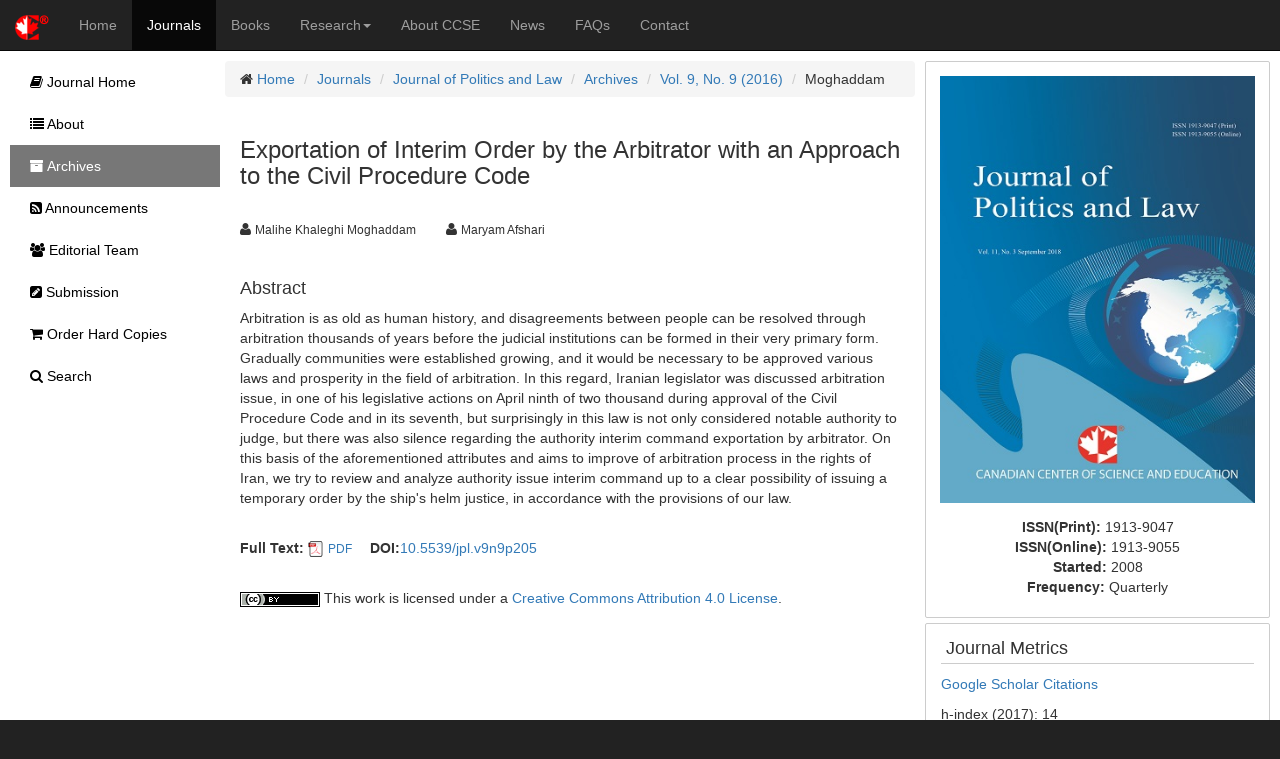

--- FILE ---
content_type: text/html;charset=UTF-8
request_url: https://ccsenet.org/journal/index.php/jpl/article/view/64052
body_size: 5271
content:
<!DOCTYPE html> <html lang="en"> <head> <meta charset="utf-8"> <meta http-equiv="X-UA-Compatible" content="IE=edge"> <meta name="viewport" content="width=device-width, initial-scale=1"> <link rel="icon" href="/themes/default/images/favicon.ico" type="image/x-icon"/> <link rel="Shortcut Icon" href="/themes/default/images/favicon.ico" type="image/x-icon" /> <title>Exportation of Interim Order by the Arbitrator with an Approach to the Civil Procedure Code | Moghaddam | Journal of Politics and Law | CCSE</title> <meta name="description" content="Exportation of Interim Order by the Arbitrator with an Approach to the Civil Procedure Code" /> <link rel="stylesheet" href="/opt/bootstrap/css/bootstrap.min.css" /> <link rel="stylesheet" href="/opt/bootstrap/bootstrap-responsive.min.css" /> <link rel="stylesheet" href="/opt/font-awesome/css/font-awesome.min.css" /> <!--[if lt IE 9]>
    <script src="/opt/bootstrap/html5shiv.min.js"></script>
    <script src="/opt/bootstrap/respond.min.js"></script>
    <![endif]--> <link rel="stylesheet" href="/themes/default/css/main.css" /> <link rel="schema.DC" href="http://purl.org/dc/elements/1.1/" /> <meta name="DC.Contributor.Sponsor" xml:lang="en" content=""/> <meta name="DC.Creator.PersonalName" content="Malihe Khaleghi Moghaddam"/> <meta name="DC.Creator.PersonalName" content="Maryam Afshari"/> <meta name="DC.Date.created" scheme="ISO8601" content="2016-10-30"/> <meta name="DC.Date.dateSubmitted" scheme="ISO8601" content="2016-10-30"/> <meta name="DC.Date.issued" scheme="ISO8601" content="2016-10-30"/> <meta name="DC.Date.modified" scheme="ISO8601" content="2016-10-30"/> <meta name="DC.Description" xml:lang="en" content="Arbitration is as old as human history, and disagreements between people can be resolved through arbitration thousands of years before the judicial institutions can be formed in their very primary form. Gradually communities were established growing, and it would be necessary to be approved various laws and prosperity in the field of arbitration. In this regard, Iranian legislator was discussed arbitration issue, in one of his legislative actions on April ninth of two thousand during approval of the Civil Procedure Code and in its seventh, but surprisingly in this law is not only considered notable authority to judge, but there was also silence regarding the authority interim command exportation by arbitrator. On this basis of the aforementioned attributes and aims to improve of arbitration process in the rights of Iran, we try to review and analyze authority issue interim command up to a clear possibility of issuing a temporary order by the ship's helm justice, in accordance with the provisions of our law."/> <meta name="DC.Format" scheme="IMT" content="application/pdf"/> <meta name="DC.Identifier" content="64052"/> <meta name="DC.Identifier.pageNumber" content="p205"/> <meta name="DC.Identifier.DOI" content="10.5539/jpl.v9n9p205"/> <meta name="DC.Identifier.URI" content="https://ccsenet.org/journal/index.php/jpl/article/view/64052"/> <meta name="DC.Language" scheme="ISO639-1" content="en"/> <meta name="DC.Rights" content="Copyright (c) 2016 Malihe Khaleghi Moghaddam,Maryam Afshari" /> <meta name="DC.Rights" content="http://creativecommons.org/licenses/by/4.0"/> <meta name="DC.Source" content="Journal of Politics and Law"/> <meta name="DC.Source.ISSN" content="1913-9047"/> <meta name="DC.Source.Volume" content="9"/> <meta name="DC.Source.Issue" content="9"/> <meta name="DC.Source.URI" content="https://ccsenet.org/journal/index.php/jpl"/> <meta name="DC.Title" content="Exportation of Interim Order by the Arbitrator with an Approach to the Civil Procedure Code"/> <meta name="DC.Type" content="Text.Serial.Journal"/> <meta name="DC.Type.articleType" content="Articles"/> <meta name="gs_meta_revision" content="1.1" /> <meta name="citation_journal_title" content="Journal of Politics and Law"/> <meta name="citation_issn" content="1913-9047"/> <meta name="citation_author" content="Malihe Khaleghi Moghaddam"/> <meta name="citation_author" content="Maryam Afshari"/> <meta name="citation_title" content="Exportation of Interim Order by the Arbitrator with an Approach to the Civil Procedure Code"/> <meta name="citation_publication_date" content="2016/10/30"/> <meta name="citation_volume" content="9"/> <meta name="citation_issue" content="9"/> <meta name="citation_firstpage" content="p205"/> <meta name="citation_doi" content="10.5539/jpl.v9n9p205"/> <meta name="citation_abstract_html_url" content="https://ccsenet.org/journal/index.php/jpl/article/view/64052"/> <meta name="citation_pdf_url" content="https://ccsenet.org/journal/index.php/jpl/article/download/64052/34495"/> <meta name="fulltext_pdf" content="https://ccsenet.org/journal/index.php/jpl/article/download/64052/34495"> <script async src="https://www.googletagmanager.com/gtag/js?id=UA-7035128-1"></script> <script>
        window.dataLayer = window.dataLayer || [];
        function gtag(){dataLayer.push(arguments);}
        gtag('js', new Date());

        gtag('config', 'UA-7035128-1');
    </script> </head> <body> <nav class="navbar navbar-inverse navbar-static-top" id="topChannels"> <div class="container-fluid" > <div class="navbar-header"> <button type="button" class="navbar-toggle collapsed" data-toggle="collapse" data-target="#top-navbar" aria-expanded="false"> <span class="sr-only">Toggle navigation</span> <span class="icon-bar"></span> <span class="icon-bar"></span> <span class="icon-bar"></span> </button> <a class="navbar-brand" href="/" title="CCSE Home"><img src="/themes/default/images/ccse-logo.png"></a> </div> <div id="top-navbar" class="navbar-collapse collapse"> <ul class="nav navbar-nav" id="top-navbar-items"> <li ><a href="/" >Home</a></li> <li class="active"><a href="/journal/index.php">Journals</a></li> <li ><a href="/home/index.php/books">Books</a></li> <li > <a href="#" class="dropdown-toggle" data-toggle="dropdown">Research<b class="caret"></b></a> <ul class="dropdown-menu"> <li> <a href="/home/index.php/research">CCSE Fund</a> </li> <li> <a href="/home/index.php/research/books">Free Books</a> </li> <li> <a href="/home/index.php/research/sponsorship">Sponsorship</a> </li> </ul> </li> <li ><a href="/home/index.php/about">About CCSE</a></li> <li ><a href="/home/index.php/news">News</a></li> <li ><a href="/home/index.php/faqs">FAQs</a></li> <li><a href="/home/index.php/about/contact">Contact</a> </ul> </div> </div> </nav> <div class="container-fluid" id="mainContent"> <div class="row-fluid"> <div id="journalContent" class="col-sm-12 col-md-9 col-lg-10 col-xl-10"> <div class="row-fluid"> <div class="col-sm-12 col-md-12 col-lg-8 col-xl-8" id="journalMainContent"> <ul class="breadcrumb"> <li><i class="icon-home"></i> <a href="/">Home</a></li> <li><a href="/journal">Journals</a></li> <li><a href="/journal/index.php/jpl">Journal of Politics and Law</a></li> <li><a href="/journal/index.php/jpl/issue/archives">Archives</a></li> <li><a href="https://ccsenet.org/journal/index.php/jpl/issue/view/1709" >Vol. 9, No. 9 (2016)</a></li> <li>Moghaddam</li> </ul> <div class="col-sm-12 col-md-12 col-lg-12 col-xl-12"> <h3>Exportation of Interim Order by the Arbitrator with an Approach to the Civil Procedure Code</h3> <br/> <ul class="list-inline"> <li><i class="icon-user"></i>&nbsp;<span class="small">Malihe Khaleghi Moghaddam</span> &nbsp;&nbsp;&nbsp;</li> <li><i class="icon-user"></i>&nbsp;<span class="small">Maryam Afshari</span> &nbsp;&nbsp;&nbsp;</li> </ul> <br/> <div> <h4>Abstract</h4> <p>Arbitration is as old as human history, and disagreements between people can be resolved through arbitration thousands of years before the judicial institutions can be formed in their very primary form. Gradually communities were established growing, and it would be necessary to be approved various laws and prosperity in the field of arbitration. In this regard, Iranian legislator was discussed arbitration issue, in one of his legislative actions on April ninth of two thousand during approval of the Civil Procedure Code and in its seventh, but surprisingly in this law is not only considered notable authority to judge, but there was also silence regarding the authority interim command exportation by arbitrator. On this basis of the aforementioned attributes and aims to improve of arbitration process in the rights of Iran, we try to review and analyze authority issue interim command up to a clear possibility of issuing a temporary order by the ship's helm justice, in accordance with the provisions of our law.</p> </div> <br/> <ul class="list-inline"> <li> <b>Full Text:</b> <img src="/opt/icons/files/PDF-icon-16.png" /> <span class="small"><a href="https://ccsenet.org/journal/index.php/jpl/article/download/64052/34495">PDF</a></span>&nbsp;
                            
                    </li> <li><b>DOI:</b><a href="https://doi.org/10.5539/jpl.v9n9p205" target="_blank">10.5539/jpl.v9n9p205</a></li> </ul> <br/> <div><img src="[data-uri]"> This work is licensed under a <a href="https://creativecommons.org/licenses/by/4.0">Creative Commons Attribution 4.0 License</a>.</div> </div> </div> <div class="col-sm-12 col-md-12 col-lg-4 col-xl-4" id="journalAssetBar"> <div class="blockBox"> <div class="text-center" style="margin-bottom:10px;"> <a href="/journal/index.php/jpl" title="Journal of Politics and Law"> <img src="/media/modules/press/2018/08/5b7419a7b3a8b.jpg" class="img-thumbnail" style="border:0"> </a> </div> <div class="text-center"> <ul class="list-unstyled"> <li><b>ISSN(Print): </b><span>1913-9047</span></li> <li><b>ISSN(Online): </b><span>1913-9055</span></li> <li><b>Started: </b><span>2008</span></li> <li><b>Frequency: </b><span class="text-capitalize">quarterly</span></li> </ul> </div> </div> <div class="blockBox"> <h3 class="blockTitle">Journal Metrics</h3> <div class="blockContent"> <p><a href="https://scholar.google.com/citations?hl=en&amp;user=gyVEPZ8AAAAJ">Google Scholar Citations</a></p> <p>h-index (2017): 14</p> <p>i10-index (2017): 39</p> <p>h5-index (2017): 9</p> <p>h5-median (2017): 11</p> </div> </div> <div class="blockBox"> <h3 class="blockTitle">Index</h3> <div class="blockContent"> <ul class="listArticles"> <li><a href="http://journaldatabase.info" target="_blank">Academic Journals Database</a></li> <li><a href="https://acnpsearch.unibo.it" target="_blank">ACNP</a></li> <li><a href="http://www.anvur.it" target="_blank">ANVUR (Italian National Agency for the Evaluation of Universities and Research Institutes)</a></li> <li><a href="http://oskicat.berkeley.edu/" target="_blank">Berkeley Library</a></li> <li><a href="http://scholar.cnki.net" target="_blank">CNKI Scholar</a></li> <li><a href="https://copac.jisc.ac.uk/" target="_blank">COPAC</a></li> <li><a href="https://www.crossref.org/" target="_blank">CrossRef</a></li> <li><a href="https://findit.dtu.dk/" target="_blank">DTU Library</a></li> <li><a href="https://www.ebsco.com" target="_blank">EBSCOhost</a></li> <li><a href="http://ezb.uni-regensburg.de/index.phtml?bibid=AAAAA&colors=7&lang=en" target="_blank">Elektronische Zeitschriftenbibliothek (EZB)</a></li> <li><a href="https://europub.co.uk/journals/27347" target="_blank">EuroPub Database</a></li> <li><a href="http://www.arc.gov.au" target="_blank">Excellence in Research for Australia (ERA)</a></li> <li><a href="http://journalseek.net/" target="_blank">Genamics JournalSeek</a></li> <li><a href="https://web.library.yale.edu" target="_blank">GETIT@YALE (Yale University Library)</a></li> <li><a href="https://lib.ugent.be/en" target="_blank">Ghent University Library</a></li> <li><a href="https://scholar.google.com" target="_blank">Google Scholar</a></li> <li><a href="https://hollis.harvard.edu" target="_blank">Harvard Library</a></li> <li><a href="https://www.wshein.com" target="_blank">HeinOnline</a></li> <li><a href="https://brill.com/fileasset/downloads_products/35122_List_of_Periodicals_Surveyed_in_Index_Islamicus_2021.pdf" target="_blank">INDEX ISLAMICUS</a></li> <li><a href="http://www.copyright.com/document-delivery-service/" target="_blank">Infotrieve</a></li> <li><a href="https://discover.libraryhub.jisc.ac.uk/" target="_blank">Jisc Library Hub Discover</a></li> <li><a href="https://www.journalguide.com" target="_blank">JournalGuide</a></li> <li><a href="http://www.journaltocs.ac.uk" target="_blank">JournalTOCs</a></li> <li><a href="https://www.lockss.org" target="_blank">LOCKSS</a></li> <li><a href="http://miar.ub.edu" target="_blank">MIAR</a></li> <li><a href="http://www.reseau-mirabel.info" target="_blank">Mir@bel</a></li> <li><a href="http://crl.du.ac.in/Publication/E-Resources%20in%20Public%20Domain-Final/E-Journals/NewJour.htm" target="_blank">NewJour</a></li> <li><a href="https://dbh.nsd.uib.no/publiseringskanaler/Forside" target="_blank">Norwegian Centre for Research Data (NSD)</a></li> <li><a href="https://jgateplus.com" target="_blank">Open J-Gate</a></li> <li><a href="https://pkp.sfu.ca" target="_blank">PKP Open Archives Harvester</a></li> <li><a href="https://publons.com" target="_blank">Publons</a></li> <li><a href="https://www.ncbi.nlm.nih.gov/nlmcatalog/journals" target="_blank">Pubmed journal list</a></li> <li><a href="http://repec.org" target="_blank">RePEc</a></li> <li><a href="http://road.issn.org" target="_blank">ROAD</a></li> <li><a href="https://www.scilit.net/" target="_blank">Scilit</a></li> <li><a href="http://www.sherpa.ac.uk" target="_blank">SHERPA/RoMEO</a></li> <li><a href="http://www.oxbridge.com/" target="_blank">Standard Periodical Directory</a></li> <li><a href="https://library.stanford.edu/" target="_blank">Stanford Libraries</a></li> <li><a href="https://ucr.primo.exlibrisgroup.com/discovery/jsearch?vid=01CDL_RIV_INST:UCR" target="_blank">UCR Library</a></li> <li><a href="http://ulrichsweb.serialssolutions.com" target="_blank">Ulrich's</a></li> <li><a href="https://www.unicat.be/uniCat?uiLanguage=en" target="_blank">UniCat</a></li> <li><a href="http://www.udlpro.com/" target="_blank">Universe Digital Library</a></li> <li><a href="https://find.shef.ac.uk/primo-explore/search?tab=everything&sortby=rank&vid=44SFD_VU2&lang=en_US" target="_blank">UoS Library</a></li> <li><a href="http://www.worldcat.org" target="_blank">WorldCat</a></li> <li><a href="https://zdb-katalog.de/index.xhtml" target="_blank">Zeitschriften Daten Bank (ZDB)</a></li> </ul> </div> </div> <div class="blockBox"> <h3 class="blockTitle">Contact</h3> <ul class="list-unstyled"> <li><i class="icon-user"></i> William Tai<small style="color:#cccccc;padding-left:5px;">Editorial Assistant</small></li> <li><i class="icon-envelope"></i> <a href="mailto:jpl@ccsenet.org">jpl@ccsenet.org</a></li> </ul> </div> </div> </div> </div> <div id="journalSidebar" class="col-sm-12 col-md-3 col-lg-2 col-xl-2"> <ul id="sidebar-nav"> <li > <a href="/journal/index.php/jpl"><i class="icon-book"></i> Journal Home</a> </li> <li > <a href="/journal/index.php/jpl/about"><i class="icon-list"></i> About</a> </li> <li class="active" > <a href="/journal/index.php/jpl/issue/archives"><i class="icon-archive"></i> Archives</a> </li> <li > <a href="/journal/index.php/jpl/announcements"><i class="icon-rss-sign"></i> Announcements</a> </li> <li > <a href="/journal/index.php/jpl/editor"><i class="icon-group"></i> Editorial Team</a> </li> <li > <a href="/journal/index.php/jpl/submission"><i class="icon-edit-sign"></i> Submission</a> </li> <li > <a href="/journal/index.php/jpl/store/hardCopies"><i class="icon-shopping-cart"></i> Order Hard Copies</a> </li> <li > <a href="/journal/index.php/jpl/search"><i class="icon-search"></i> Search</a> </li> </ul> </div> </div> <footer class="row-fluid" > <div id="bottomLogoWrapper"> <img src="/themes/default/images/ccse-logo-gray.png" id="bottomLogo"/> </div> <ul class="list-unstyled"> <li> <ul class="list-inline list-unstyled"> <li><a href="/home/index.php/about/contact">Contact CCSE</a></li> <li><a href="/home/index.php/index/terms">Terms and Conditions</a></li> <li><a href="/home/index.php/index/privacy">Privacy Policy</a></li> </ul> </li> <li><ul class="list-inline list-unstyled"><li>
                    Cookies are used by this site. For more information, visit <a href="/home/index.php/index/cookies">the cookies</a> page.
                </li></ul> </li> <li><ul class="list-inline list-unstyled"><li>
                    Copyright © 2006 - 2026 The Canadian Center of Science and Education. All Rights Reserved .
                </li></ul> </li> </ul> </footer> <script src="/opt/jquery/jquery-3.1.1.min.js"></script> <script src="/opt/bootstrap/js/bootstrap.min.js"></script> </body> </html>